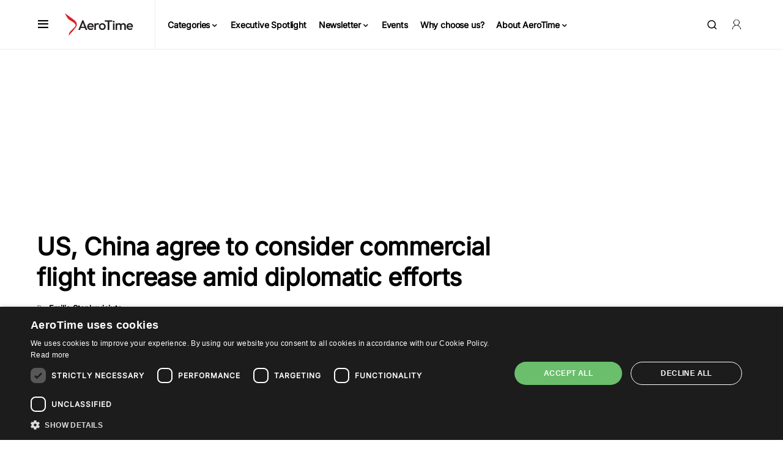

--- FILE ---
content_type: text/html; charset=utf-8
request_url: https://www.google.com/recaptcha/api2/aframe
body_size: 266
content:
<!DOCTYPE HTML><html><head><meta http-equiv="content-type" content="text/html; charset=UTF-8"></head><body><script nonce="PANiixSurbpdIcjoY3_Kkw">/** Anti-fraud and anti-abuse applications only. See google.com/recaptcha */ try{var clients={'sodar':'https://pagead2.googlesyndication.com/pagead/sodar?'};window.addEventListener("message",function(a){try{if(a.source===window.parent){var b=JSON.parse(a.data);var c=clients[b['id']];if(c){var d=document.createElement('img');d.src=c+b['params']+'&rc='+(localStorage.getItem("rc::a")?sessionStorage.getItem("rc::b"):"");window.document.body.appendChild(d);sessionStorage.setItem("rc::e",parseInt(sessionStorage.getItem("rc::e")||0)+1);localStorage.setItem("rc::h",'1769000828855');}}}catch(b){}});window.parent.postMessage("_grecaptcha_ready", "*");}catch(b){}</script></body></html>

--- FILE ---
content_type: application/javascript; charset=utf-8
request_url: https://fundingchoicesmessages.google.com/f/AGSKWxXcgvhYFGavko658dixG2kuWdJ3MSSrWm8FoA5K9bSw95yVHNOY9llJb7E84CNi79JitHl3X9DCZe74okIvSl-j9T0tBY4SA1ustNbDtVcdotM5k5k5BQLUlkE1o-FCP0IHtb27bSTc53xCOW5itP1Jmux2Ol4Z4GqhnJedBs0LxIuWsYLY9vMNMN55/_.js?dfp=/adscale._ad_label./getsad.php?/controller/ad-
body_size: -1290
content:
window['9bc24b07-dd9c-425f-bad8-d9e97b89e5a0'] = true;

--- FILE ---
content_type: application/javascript
request_url: https://prism.app-us1.com/?a=477896607&u=https%3A%2F%2Fwww.aerotime.aero%2Farticles%2Fus-china-agree-to-consider-commercial-flight-increase
body_size: 124
content:
window.visitorGlobalObject=window.visitorGlobalObject||window.prismGlobalObject;window.visitorGlobalObject.setVisitorId('1bb41834-bf41-4dac-b193-2f5458fc0751', '477896607');window.visitorGlobalObject.setWhitelistedServices('tracking', '477896607');